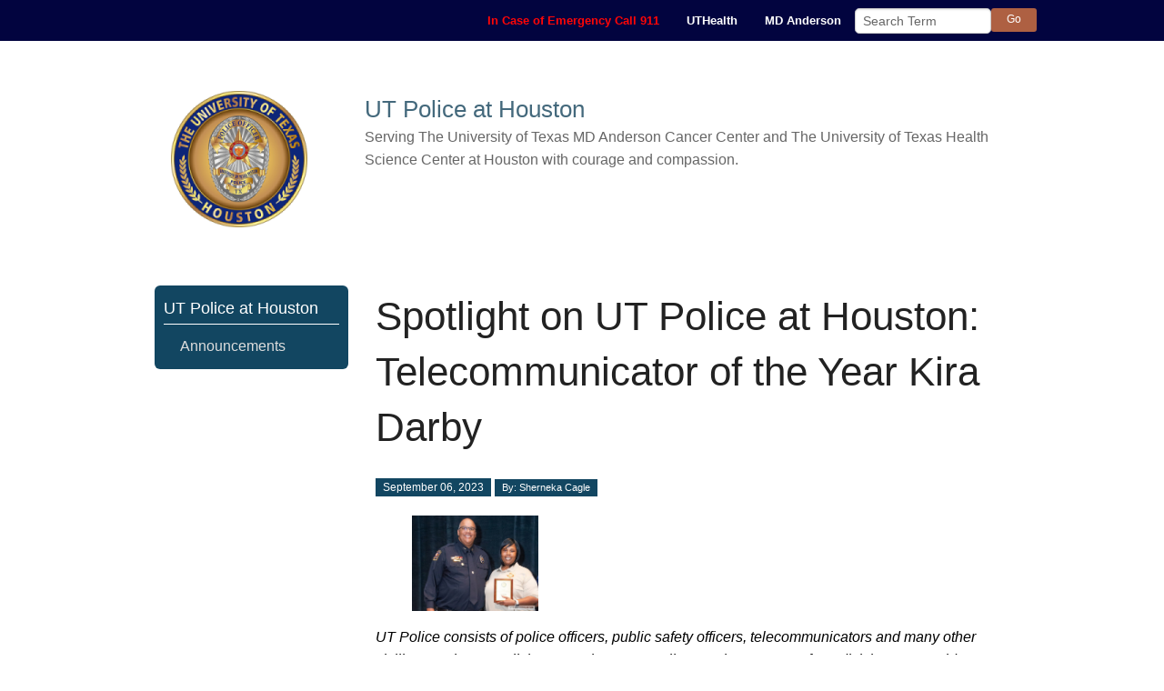

--- FILE ---
content_type: text/html;charset=UTF-8
request_url: https://www.utph.org/index/announcements/story.htm?id=3ba580c3-1197-4620-aaaa-cdea3d361c68
body_size: 3962
content:
  
  
  
  
  
    
  
  
  






<!doctype html>
<html class="no-js" lang="en">
<head>
<meta charset="UTF-8">
<meta name="viewport" content="width=device-width, initial-scale=1.0">
			      											
   
    <!-- mpt = UTP-H News Story, url = /index/announcements/story.htm -->
   
   <!-- list = <a href='/index/announcements' title='Announcements'>Announcements</a> -->
    <!-- lvl = 3 -->
         
         <!-- ms1 = Spotlight on UT Police at Houston: Telecommunicator of the Year Kira Darby - Announcements - UT Police at Houston -->
           <!-- host folder: com.dotmarketing.portlets.folders.model.Folder@5e95337b[name=announcements,sortOrder=6,showOnMenu=true,hostId=2a52d6cc-cf03-4664-9d1d-6a09e5e9fde2,title=Announcements,filesMasks=,defaultFileType=9d2d55d9-d26f-49db-8ada-a360c17f9aae,modDate=2018-01-12 11:56:41.143,iDate=2016-12-30 15:02:17.303,type=folder,owner=<null>,inode=767a57e2-96d2-43a5-a0da-e2cb8a669864,identifier=bf77f923-14db-41a6-a720-9260b4f42634] | hostfolder title: Announcements | ms2 = Spotlight on UT Police at Houston: Telecommunicator of the Year Kira Darby - Announcements - UT Police at Houston - University of Texas Police at Houston -->
       <title>Spotlight on UT Police at Houston: Telecommunicator of the Year Kira Darby - Announcements - UT Police at Houston - University of Texas Police at Houston</title>
		<script>(function(w,d,s,l,i){w[l]=w[l]||[];w[l].push({'gtm.start':
	new Date().getTime(),event:'gtm.js'});var f=d.getElementsByTagName(s)[0],
	j=d.createElement(s),dl=l!='dataLayer'?'&l='+l:'';j.async=true;j.src=
	'https://www.googletagmanager.com/gtm.js?id='+i+dl;f.parentNode.insertBefore(j,f);
	})(window,document,'script','dataLayer','GTM-NSXLL6M');</script>
	  	<link rel="canonical" href="https://www.utph.org/index/announcements/story.htm?id=3ba580c3-1197-4620-aaaa-cdea3d361c68">
                      	                     
            <meta prefix="og: https://ogp.me/ns#" property="og:image" content="https://www.uth.edu/dA/b9e9674994/Darby_Cross 2023.png?=one">
                <meta prefix="og: https://ogp.me/ns#" property="og:url" content="https://www.uth.edu/news/story/">
    <meta prefix="og: https://ogp.me/ns#" property="og:type" content="article">
                 <meta property="article:author" content="Sherneka Cagle" />
            <meta name="twitter:card" content="summary_large_image">
            <meta name="twitter:site:id" content="@UTHealth" />
        <meta name="twitter:site" content= "https://www.uth.edu/news/story.htm?id=3ba580c3-1197-4620-aaaa-cdea3d361c68" />
        <meta name="twitter:image" content="https://www.uth.edu/dA/b9e9674994/Darby_Cross 2023.png" />
        <meta name="twitter:creator" content="@UTHealth" />
    
<meta name="pageid" content="2a52d6cc-cf03-4664-9d1d-6a09e5e9fde2">

 
    <meta name="description" content="Spotlight on UT Police at Houston: Telecommunicator of the Year Kira Darby" /> 

 <meta name="lastModifiedDate" content="2024-11-07 12:26:20.003">      <script type="text/javascript" src="/ruxitagentjs_ICA15789NPRTUVXfqrux_10327251022105625.js" data-dtconfig="app=ea7c4b59f27d43eb|cuc=fw15vsaq|owasp=1|mel=100000|expw=1|featureHash=ICA15789NPRTUVXfqrux|dpvc=1|lastModification=1765205845408|tp=500,50,0|rdnt=1|uxrgce=1|srbbv=2|agentUri=/ruxitagentjs_ICA15789NPRTUVXfqrux_10327251022105625.js|reportUrl=/rb_bf52972voc|rid=RID_-690765188|rpid=1587724479|domain=utph.org" data-config='{"revision":1765205845408,"beaconUri":"\/rb_bf52972voc","agentUri":"\/ruxitagentjs_ICA15789NPRTUVXfqrux_10327251022105625.js","environmentId":"fw15vsaq","modules":"ICA15789NPRTUVXfqrux"}' data-envconfig='{"tracestateKeyPrefix":"488b5801-2681e896"}' data-appconfig='{"app":"ea7c4b59f27d43eb"}'></script><style>
figure {border:none !important; background-color:transparent !important;}
figure img {border:none !important;}
</style>
<link rel="stylesheet" href="https://cdn.jsdelivr.net/foundation/5.5.3/css/foundation.min.css" />
<link rel="stylesheet" href="https://www.uth.edu/global/css/UTHmain.min.css?v=11893422" />

<style>
.skip {
  position: absolute;
  left: -1000em;
  width: 20em;   
}
</style>

<!--[if lt IE 9]>
  <link rel="stylesheet" type="text/css" href="https://www.uth.edu/global/css/ie8.css" />
<![endif]--> <link rel="stylesheet" href="https://www.utph.org/global/css/utp-styles.css?v=22" />
<link href="https://www.utph.org/global/css/p7TM3-04.css?v=22" rel="stylesheet" />
<link href="https://cdnjs.cloudflare.com/ajax/libs/foundicons/3.0.0/foundation-icons.css" rel="stylesheet">
</head>

<body>

<noscript><iframe title="GTM" src="https://www.googletagmanager.com/ns.html?id=GTM-NSXLL6M" height="0" width="0" style="display:none;visibility:hidden"></iframe></noscript>

<!--<span class="skip"><a href="#content">Skip Navigation</a></span>-->
<nav class="top-bar" data-topbar role="navigation">
	<ul class="title-area">
	<li class="name"></li>
	<li class="toggle-topbar menu-icon hide-for-print"><a href="#"><span>menu</span></a></li>
	</ul>
	<section class="top-bar-section" aria-labelledby="topnavigation" role="region">
		<div class="row" id="topnavigation">
			<ul class="right toptier ">
				<!-- Right Nav Section -->  
				<li><a href="tel:911" style="color:#ff0606 !important;">In Case of Emergency Call 911</a></li>
				<li class="show-for-medium-up"><a href="https://www.uth.edu/" title="UTHealth Home">UTHealth</a></li>
				<li class="show-for-medium-up"><a href="https://www.mdanderson.org/" title="MD Anderson Home">MD Anderson</a></li>

																			<li><a href="/index/announcements" title="Announcements" class="show-for-small-only">Announcements</a>
														
				<li>
				    

<!--Google Search Tool-->
<form id="gs" name="gs" action="https://www.utph.org/index/search.htm" method="get">
<label for="q" class="show-for-sr">Query</label>
<input id="q" name="q" value="" placeholder="Search Term" type="text">
<input type="submit" name="sa" id="btnG" value="Go" class="button" />
</form>
<!--End Google Search Tool-->
				</li>
			</ul>
		</div>
	</section>
</nav>  

<section class="masthead" aria-labelledby="masthead" role="region">
	<div class="row" id="masthead">
		<div class="large-12 columns header">
			<div class="medium-5 large-3 columns text-center">
				<img src="/gfx/utph.png" alt="UT Police at Houston">
			</div>
			<div class="medium-7 large-9 columns">
				<h1 class="tagline-headline">UT Police at Houston</h1>
				<p class="tagline-subheadline show-for-medium-up">Serving The University of Texas MD Anderson Cancer Center and The University of Texas Health Science Center at Houston with courage and compassion.</p>   
			</div>
		</div>
	</div>
</section>
<div class="row" style="margin-top:2em;">
    <div class="columns">
        <div class="large-9 large-push-3 columns content" id="content" role="main">       
            <div class="row">
				<div class="large-12 columns">
                <!--dotcontent-->
                                                

	
    			<article id="news-utph">
    <!-- fn = /index/ --> <!-- link = $content.link -->
	<header role="banner">
	    <h1 class="headline">Spotlight on UT Police at Houston: Telecommunicator of the Year Kira Darby</h1>				
				                            <p><span class="date label utph-label">September 06, 2023</span> <span class="label utph-label">By: Sherneka Cagle</span></p>
                    	</header>
	  	
					<figure id="fig1" style="width: 20% !important;">
							<!-- IMAGE SAVED AS CONTENT - USING IMAGE PROCESSING API-->
												  <img src="/contentAsset/image/b9e96749-9444-4307-be2a-5b6cc45d807e/fileAsset/filter/Jpeg/jpeg_q/85" loading="lazy"  alt="Spotlight on UT Police at Houston: Telecommunicator of the Year Kira Darby" title="Spotlight on UT Police at Houston: Telecommunicator of the Year Kira Darby"  />
								<!-- image width = $content.imageImageWidth -->
						<figcaption></figcaption> 
			</figure>
			<!-- Supplementary Images -->
				<!-- Body -->
				<p><span style="color: #000000;"><em>UT Police consists of police officers, public safety officers, telecommunicators and many other civilian employees. All these employees contribute to the success of our division. To provide our community with more information about those who work hard daily to ensure safety in our community we bring the Spotlight on UT Police at Houston series. This interview series will provide information about the people that make up UT Police. Our inaugural interview was conducted with the 2023 Telecommunicator of the Year, Kira Darby.</em></span></p>
<p>Kira Darby is described as a model for leadership in UT Police&rsquo;s Risk Operations Center (ROC). According to her supervisor, Connie Singleton, &ldquo;Anyone working with Kira has complete confidence in her abilities to ensure a successful shift because she is proactive in her thoughts and actions. Ms. Darby has received many Awesome Job Awards from fellow MD Anderson employees for her demonstration of the MD Anderson core values.&rdquo; Her nomination concluded with describing her outstanding customer service and willingness to go above and beyond.</p>
<p><strong>Can you tell me about your career in emergency services and how you came to join UT Police?</strong> <br />Before starting with UT Police, I worked in other law enforcement/security careers. I worked for five years with METRO Police Department as a security officer and was later promoted to a police dispatcher. From there I spent 15 years working as a correctional officer for the Texas Department of Criminal Justice. I began my career with UT Police as a telecommunicator in 2009. When I saw the Lead Police Telecommunicator position posted, I applied. I was promoted to Lead Police Telecommunicator in 2018.</p>
<p><strong>What were your thoughts when you realized you were selected as the Telecommunicator of the Year?</strong><br />Leading up the big annual event, I was told to make sure I was present because I would be receiving an award, but I didn&rsquo;t know which award it was that I was being honored with. When my name was called and shown on the screen, I was amazed to see that I was selected as Telecommunicator of the Year. I was overjoyed to receive such acknowledgement for the work that I put in daily.</p>
<p><strong>What has been the most challenging or rewarding part of your job?</strong> <br />The most challenging part of my job is when the outcome of a call for service is different from the results you were hoping for. My goal every day is to help someone in need. The harsh reality is that not all calls have a happy ending. However, I keep my spirits up and do my best to be the most helpful I can to every single person who calls.</p>
<p><strong>What makes working at UT Police enjoyable?</strong><br />The camaraderie with my colleagues is the most enjoyable part of my job. When you spend most of your time with a group of people you can laugh with, cry with, and uplift each other. It is a huge perk. Our strong bond makes the job tasks much more manageable. I believe that also helps our team be successful.</p>
		<p></p>
	
	  		<!--Flickr Album-->
			


		   
				</article><div style="display: none;">site var = utph</div>
                				</div>
            </div>

            <div class="row">
                <div id="leftCol" class="large-6 columns">
                                                                            </div>
                <div id="rightCol" class="large-6 columns">
                                                                            </div>
            </div>

                                            </div>

<div class="large-3 large-pull-9 columns sidebar-lighblue" role="navigation">
      <div class="sidebar-lighblue show-for-medium-up">
<script src="https://www.uth.edu/global/js/p7TM3scripts.js"></script>
                

<div id="p7TM3_1" class="p7TM3-04 p7TM3 responsive rounded-corners hide-for-print"> 
  <div id="p7TM3tb_1" class="p7TM3-toolbar closed"><a href="JavaScript:void(0);" title="Hide/Show Menu"><img src="/global/gfx/toggle-icon.png" alt="Toggle Menu"></a></div>
  <h1 style="color: #fff; font-size: 1.125rem !important; padding-bottom: 4px; margin-bottom: 8px; border-bottom: solid 1px #fff;">UT Police at Houston</h1>
<ul class="p7TM3 closed">
                     <li><a href="/index/announcements" title="Announcements">Announcements</a>
                    </li>
              </ul>
   </div>

<script type="text/javascript">
<!--
P7_TM3op('p7TM3_1',1,0,0,0,1,1,0,1,-1,300,1);
//-->
          </script>      </div>
      <div id="sidebarLower">
                      </div>
    </div>
  </div>
</div>


<footer class="hide-for-print">
	<div class="row">    
		<div class="large-7 columns">       
			<div class="footernav-links-small">
				<p>Copyright 2017 &ndash; The University of Texas Police at Houston<br>
				7777 Knight Road, Houston, TX 77054<br>
				(713) 792-2890 </p>

				<p><a href="https://www.utph.org/index/contact">Contact Us</a>&nbsp; | &nbsp;<a href="https://www.uth.edu/">UTHealth</a>&nbsp; | &nbsp;<a href="https://www.mdanderson.org/">MD Anderson</a> &nbsp; | <a href="https://www.uth.edu/titleix/">How to Report Sexual Misconduct</a>  &nbsp;<br> <a href="https://www.utph.org/index/reports">Jeanne Clery Disclosure of Campus Security Policy and Campus Crime Statistics</a></p>
			</div>
		</div>
		<div class="large-5 columns">
			<a href="https://www.uth.edu" title="UTHealth Home"><img src="https://www.uth.edu/global/gfx/uthealth-small-white.png" alt="UTHealth" ></a>
			<a href="https://www.mdanderson.org/" title="MD Anderson Home"><img src="https://www.uth.edu/global/gfx/mdacc-white.png" alt="MDACC"></a> 
		</div>
	</div>
</footer>
<script src="https://cdnjs.cloudflare.com/ajax/libs/jquery/3.6.0/jquery.min.js" integrity="sha512-894YE6QWD5I59HgZOGReFYm4dnWc1Qt5NtvYSaNcOP+u1T9qYdvdihz0PPSiiqn/+/3e7Jo4EaG7TubfWGUrMQ==" crossorigin="anonymous" referrerpolicy="no-referrer"></script>
<script>jQuery.fn.load = function(callback){ $(window).on("load", callback) };</script>
<script src="https://cdnjs.cloudflare.com/ajax/libs/foundation/5.5.3/js/foundation.min.js" integrity="sha512-1XE+nYLbk5rG30etD2aFFpoJuLs/rWsKV/axKpsuhhkkFd4ljTYxa80U1NNskyyO3VPnIyqrR7PvbbFA4KjKmA==" crossorigin="anonymous" referrerpolicy="no-referrer"></script>
<script>
  $(document).foundation();
</script>
<script>
 //LM: Check CDN loads of external CSS files. If absent, then load local copy.
 (function($) {
  $(function() {
   if ($('body').css('color') !== 'rgb(34, 34, 34)') {
    $('head').prepend('<link rel="stylesheet" href="https://www.uth.edu/global/foundation/f5/css/foundation.min.css">');
   };
  });
 })(window.jQuery);
</script>
</body>
</html>

--- FILE ---
content_type: text/css;charset=UTF-8
request_url: https://www.utph.org/global/css/utp-styles.css?v=22
body_size: 1690
content:
@charset "utf-8";
/* CSS Document */

/*BASIC STYLES*/
blockquote {font-style:italic !important; margin-left:20px !important; font-family:"Times New Roman", Verdana; padding-left: 60px !important; background:url('https://www.uth.edu/global/cetir/gfx/quotation-marks-left.png'); background-repeat:no-repeat; min-height: 30px !important; color:#666 !important; float:right !important; width:50% !important; border:none !important;font-size:1.3em !important;}
/*p {font-size: 0.8rem !important;}*/

/*TOP BAR*/
.top-bar, .top-bar.expanded .title-area {background: #02043f !important;}
.top-bar .row {max-width: 62.5rem;}
.top-bar-section ul li {background: #02043f !important; font-size:1rem;}
.top-bar a:hover, .top-bar a:focus, .top-bar a:active {color:#ffffff!important;}
.top-bar-section ul li>a {font-size:1rem;}

/*CONTENT*/
.content li {margin-left: 25px;font-size: 0.80rem !important;}
.content h2 {font-size: 1.8em !important;}
img.noborder {border:none !important;}
.date {font-size: 0.75em !important;margin-top:1.5em !important;}
.source {font-style:italic; font-size:0.75em !important;}
[class*="block-grid-"] li {margin-left: initial;}
img.right {margin-left: 0.5rem;}

/*FOOTER*/
.footernav-links-small a {color: #FFF; font-size: 0.70rem !important; font-weight:600;}
.footernav-links-small a:hover, .footernav-links-small a:focus {text-decoration: underline;}
footer {/*height: 275px !important;*/background-color: #323439!important;margin: 10px auto 0;padding: 15px 0;}
footer p {color:#fff;}

/*SITE HEADER*/
.masthead {position:static; background-color: #fff; padding: 5px 0 2rem 0; max-width: 100% !important; background-position: center center; margin-bottom: 8px;}
.masthead .header {margin-top:2rem !important;padding-left:0px !important;}
.tagline-headline {color:#44697C; font-size:1.6em !important; margin-bottom:0px !important;}

/*NIVO SLIDER*/
.nivoSlider img {padding: 0px !important;border:none !important;}

/*OTHER*/
#sidebarLower li a {word-break: break-all!important;}
.button {color:#000;}
.button:focus, .button:hover, button:focus, button:hover {color:#fff;}
.button.alert, button.alert {background-color: #990000;border-color: #cf2a0e;color: #FFF;}
.button.dark-blue, button.dark-blue {background-color: #124661; color: #FFF;}
.dark-blue:focus, .dark-blue:hover {background-color: #007095;}

.special-box {border:1px solid #ccc; background-color:#eaeaea; padding:10px; margin:1em 0em !important; border-radius: 5px; text-align:center;}
.special-box p {font-size:0.70em !important;}

a.button-more {padding: 3px 8px 2px; border-width: 1px; border-style: solid; border-color: #D9D9D9 #D9D9D9 #BFBFBF; -moz-border-top-colors: none; -moz-border-right-colors: none;
    -moz-border-bottom-colors: none; -moz-border-left-colors: none; border-image: none; background: transparent url("https://www.uth.edu/global/cetir/gfx/grey_bg.jpg") repeat-x scroll 0px 0px;  line-height: 16px; color: #666; font-size: 0.80em; text-shadow: 0px 1px 0px #FFF; text-transform: uppercase; display: inline-block;}

.staff-member {margin: 10px !important; text-align: center; width: 180px; min-height: 300px; float: left;}
.staff-member img {border:1px solid #999;}
.staff-member p {font-size:0.70em; margin-top:5px;padding-top:5px;}

.project-list p {border-bottom:1px solid #ccc; padding:10px 0px;}

.centers {border-top:1px solid #ccc; border-bottom:1px solid #ccc;padding: 10px 0px; font-size:1.1em !important;}

.fancy.button {background-color: #fff; *zoom: 1; filter: progid:DXImageTransform.Microsoft.gradient(gradientType=0, startColorstr='#FFFFFFFF', endColorstr='#FFEFEFEF');background-image: -webkit-gradient(linear, 50% 0%, 50% 100%, color-stop(0%, #ffffff), color-stop(73%, #f7f7f7), color-stop(100%, #efefef)); background-image: -webkit-linear-gradient(top, #ffffff 0%, #f7f7f7 73%, #efefef 100%); background-image: -moz-linear-gradient(top, #ffffff 0%, #f7f7f7 73%, #efefef 100%); background-image: -o-linear-gradient(top, #ffffff 0%, #f7f7f7 73%, #efefef 100%); background-image: linear-gradient(top, #ffffff 0%, #f7f7f7 73%, #efefef 100%); border: 1px solid rgba(52, 73, 94, 0.2); color: rgba(52, 152, 219, 0.7); font-size: 0.75em; text-transform: uppercase; padding:5px !important; margin:0px !important;}

.fancy.button:hover {color: #3498db; background-color: #fff; *zoom: 1; filter: progid:DXImageTransform.Microsoft.gradient(gradientType=0, startColorstr='#FFFFFFFF', endColorstr='#FFEDEDED'); background-image: -webkit-gradient(linear, 50% 0%, 50% 100%, color-stop(0%, #ffffff), color-stop(73%, #efefef), color-stop(100%, #ededed)); background-image: -webkit-linear-gradient(top, #ffffff 0%, #efefef 73%, #ededed 100%); background-image: -moz-linear-gradient(top, #ffffff 0%, #efefef 73%, #ededed 100%); background-image: -o-linear-gradient(top, #ffffff 0%, #efefef 73%, #ededed 100%); background-image: linear-gradient(top, #ffffff 0%, #efefef 73%, #ededed 100%); border-color: rgba(52, 73, 94, 0.3); -webkit-box-shadow: 0px 0px 6px rgba(52, 73, 94, 0.1); -moz-box-shadow: 0px 0px 6px rgba(52, 73, 94, 0.1); box-shadow: 0px 0px 6px rgba(52, 73, 94, 0.1);text-decoration:none !important;}

.row1 .faculty-info, .row2 .faculty-info {padding: 10px;}

#gs #q {float: left; width: 150px; border-top-left-radius: 0.3rem; border-bottom-left-radius: 0.3rem; border-top-right-radius: 0.3rem; border-bottom-right-radius: 0.3rem;}
#gs #btnG {
    width: 50px;
    padding: 0.5rem;
    line-height: 0.8;
    border-top-right-radius: 0.3rem;
    border-bottom-right-radius: 0.3rem;
    background-color: #AE6042;
}
#gs #btnG:hover {
    background-color: #9D563B;
}
#btnG {border-radius:3px !important;font-size:0.85em !important;height: 2.2em !important; color: #ffffff !important;}
#q {height: 2em !important;}

/* Larger viewports */
@media only screen and (min-width: 40.0625em) {
.top-bar-section .dropdown {top: 65px;}
#toptierWrapper {top: -115px;}

.tagline-headline {font-size: 2em !important;}
.top-bar {padding-top:0px !important;}
.top-bar-section {height: auto !important;background-color: #02043f !important;}
.top-bar-section ul li {background: #02043f !important;}
.top-bar-section ul li > a {font-weight: 600 !important;font-size:0.80em !important;}
.top-bar-section li:not(.has-form) a:not(.button) {background: inherit !important;}
.top-bar-section .toptier li, .top-bar-section .toptier li:not(.has-form) a:not(.button) {font-size:0.90em !important;}
.top-bar, .top-bar.expanded .title-area {background: #02043f !important;}
.masthead .header {position:static;margin-top:50px !important;padding-left:0px !important;}
.tagline-headline {color:#44697C; font-size:1.6em !important; margin-bottom:0px !important; text-align:initial;}
.tagline-subheadline {font-size:1em !important; color:#666 !important; font-weight:normal; display:block;} 
}
.utph-label {
    background-color: #124661;
}

--- FILE ---
content_type: text/css;charset=UTF-8
request_url: https://www.utph.org/global/css/p7TM3-04.css?v=22
body_size: 1156
content:
/*
  -----------------------------------
  Tree Menu Magic 3
  by Project Seven Development
  www.projectseven.com
  Style Theme: 04 - Carbon
  -----------------------------------
*/

.p7TM3-04 {
  font-size: 1em;
  padding: 10px;
  background-color: #124661;
/*  background-image: linear-gradient(180deg, #333, #000); */
  background-image: none;
  font-family: "Segoe UI", "Gill Sans", Optima, "Droid Sans", sans-serif;
}
.p7TM3-04.outer-shadow {
  box-shadow: 0px 0px 20px rgba(0,0,0,.5);
}
.p7TM3-04.rounded-corners {
  border-radius: 6px;
}
.p7TM3-04.rounded-corners ul ul {
  border-radius: 6px;
}
.p7TM3-04:after {
  content: "\0020";
  font-size: 0px;
  display: inline;
  overflow: hidden;
  line-height: 1;
}
.p7TM3-04 ul {
  margin: 0;
  padding: 0;
}
.p7TM3-04 ul ul {
  padding: 6px 0px 15px 0px;
  background-color: #FFF;
  background-image: linear-gradient(#FFF, #DDD);
}
li.tm3last ul {
  margin-bottom: 0px;
}
.p7TM3-04 ul ul ul {
  border: none;
  margin-bottom: 0px;
  padding: 0px;
  background-color: transparent;
  background: none;
  box-shadow: none;
}
.p7TM3-04 li {
  list-style-type: none;
  margin: 0;
}
.p7TM3-04 ul ul ul li {
  padding-left: .5em;
}
.p7TM3-04 ul a {
  color: #ddd;
  display: block;
  padding: 3px 8px 3px 18px;
  text-decoration: none;
  -webkit-transition: all linear .35s .1s;
  transition: all linear .35s .1s;
}
.p7TM3-04 ul a:hover, .p7TM3-04 ul a:focus {
  color: #fff;
  outline: none;
}
.p7TM3-04 ul ul a {
  font-size: 0.9em;
  border: none;
  color: #000;
  -webkit-transition: none;
  transition: none;
}
.p7TM3-04 ul ul a:hover, .p7TM3-04 ul ul a:focus {
  color: #000;
  text-shadow: 1px 0px 0px #999;
}
.p7TM3-04 a.trig_closed {
  background-image: url(https://www.uth.edu/global/icons/tm3_east_gray.gif);
  background-repeat: no-repeat;
  background-position: 0px 12px;
}
.p7TM3-04 ul ul a.trig_closed {
  background-image: url(https://www.uth.edu/global/icons/tm3_east_black.gif);
}
.p7TM3-04 a.trig_open {
  background-image: url(https://www.uth.edu/global/icons/tm3_south_gray.gif);
  background-repeat: no-repeat;
  background-position: 0px 12px;
  color: #CCC;
}
.p7TM3-04 ul ul a.trig_open {
  background-image: url(https://www.uth.edu/global/icons/tm3_south_black.gif);
  color: #000;
  text-shadow: 1px 0px 0px #333333;
}
.p7TM3-04 a.p7tm3_page {
  background-repeat: no-repeat;
  background-position: left center;
}
.p7TM3-04 a.current_mark {
  text-shadow: none !important;
  font-weight: bold;
  border-radius: 6px;
}
.p7TM3-04 ul ul a.current_mark {
}
.p7TM3-04 ul a.current_mark.trig_open {
  border-top-left-radius: 6px;
  border-top-right-radius: 6px;
  padding-bottom: 7px;
  margin-bottom: -4px;
}
.p7TM3-04 ul a.current_mark.trig_closed {
  border-radius: 6px;
}
.p7TM3-04_toggle_all {
  margin: 0 0 12px 0;
  display: block;
  font-size: .75em;
  text-transform: uppercase;
}
.p7TM3-04_toggle_all a {
  color: #000;
}
.p7TM3-04_toggle_all a:hover, .p7TM3-04_toggle_all a:focus, .p7TM3-04_toggle_all a:active {
  color: #C30;
  outline: none;
  background: none;
}
/*Toolbar for Smartphones to Hide or Show entire menu*/
.p7TM3-toolbar {
  display: none;
}
/*IE10 Kill Default Active Background*/
.p7TM3-04 a:active {
  background-color: transparent;
}
/*Smartphone Menu Presentation*/
@media only screen and (min-width: 0px) and (max-width: 600px) {
.p7TM3-04_toggle_all {
  display: none;
}
.p7TM3-04.responsive .p7TM3-toolbar {
  position: relative;
  z-index: 999;
  display: block;
  text-align: right;
  padding: 0px;
  cursor: pointer;
}
.p7TM3.responsive ul.closed {
  display: none;
}
.p7TM3.responsive ul.opened {
  display: block;
}
.p7TM3-04.responsive .p7TM3-toolbar img {
  border: none;
  display: inline-block;
  vertical-align: baseline;
}
/*END MEDIA QUERY - DO NOT REMOVE CURLY BRACE BELOW*/
}
/*  Added */
ul.level_1 li.li_current_mark a.current_mark {
  background-color: #44697C;
  color:#fff;
}
ul.level_2 li.li_current_mark a.current_mark {
  background-color: transparent;
  color:#000;
}

/* The rule block below adds an icon indicating that the menu link goes to a protected site page.
Such a link should be the final item in the menu sidebar. */
a[href="http://inside.uthouston.edu/development/index.htm"]  {
 background-image: url('https://www.uth.edu/global/gfx/lock-white.png');
 background-position: 95% 50% !important;
 background-repeat: no-repeat;
}